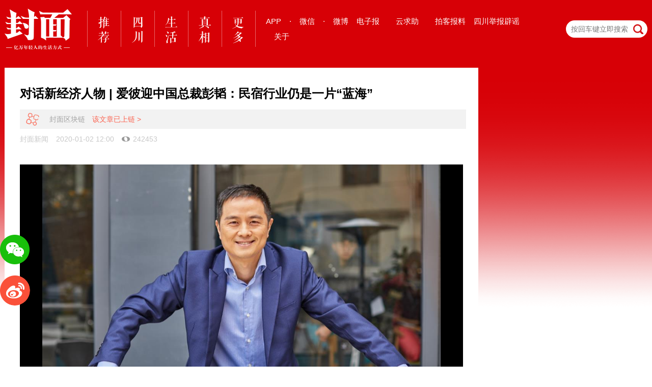

--- FILE ---
content_type: text/html;charset=UTF-8
request_url: https://www.thecover.cn/news/dcXjS0a7JYA=
body_size: 7548
content:
<!DOCTYPE html>
<html lang="zh-Hans">
<head>
    <title>对话新经济人物 | 爱彼迎中国总裁彭韬：民宿行业仍是一片“蓝海” - 封面新闻</title>
    <meta charset="utf-8">
<meta http-equiv="X-UA-Compatible" content="IE=edge,chrome=1">
<meta name="description" content="封面新闻" />
<meta name="keywords" content="封面新闻" />
<link rel="alternate icon" type="image/png" href="">
<link rel="apple-touch-icon-precomposed" href="">
<meta name="apple-mobile-web-app-title" content="封面新闻">
<meta name="apple-mobile-web-app-capable" content="yes">
<meta name="apple-mobile-web-app-status-bar-style" content="black">
<meta name="viewport" content="width=device-width, initial-scale=1, maximum-scale=1, user-scalable=no" />
<meta name="format-detection" content="telephone=no,address=no,email=no">
<meta property="wb:webmaster" content="584a0a29372ef013" />
<meta name="baidu-site-verification" content="g9B9WZ9ycV" />
<meta name="360-site-verification" content="2d33dbfec6dbdc78cc1dfb3f0f4dbf9e" />
<meta name="shenma-site-verification" content="6ea16df3d164597600c78ff55d969454_1476256750">
<script type="text/javascript" src="https://wapcdn.thecover.cn/web/20160622/modernizr-custom.js"></script>
<script type="text/javascript" src="https://dcdn.thecover.cn/fmio/cover-track-sdk.min.js"></script>
<link rel="stylesheet" type="text/css" href="https://wapcdn.thecover.cn/cdn/cover_pc/static/css/all-bfab327c5e.css">
<link rel="icon" type="image/png" href="https://wapcdn.thecover.cn/web/20161025/favicon.png">
<link rel="apple-touch-icon-precomposed" href="https://wapcdn.thecover.cn/web/20161025/favicon.png">
<script type="text/javascript">
    function imgOnError(element){
        element.src="https://imgcdn.thecover.cn/wap/2.0/img/default_news.png";
        element.onerror=null;
    }
</script>
</head>

<body class="pagetype-detail">
<div class="responsive-wrapper">
     <!--导航区域-->
<div class="header-wrapper">
    <div class="responsive-wrapper header-part">
        <div class="logo">
            	<a href="/"><img src="https://wapcdn.thecover.cn/cdn/cover_pc/static/img/2x/logo.png"> </a>
        </div>
        <header>
            <nav>
                <ul class="top-nav">
                    <li class="channel-nav-li">
                        <a href="/" data-name="tj" name="/">
                            <img src="https://wapcdn.thecover.cn/cdn/cover_pc/static/img/2x/tj.png">
                        </a>
                    </li>
                    <li class="channel-nav-li">
                        <a href="/channel_3560" class="sc" data-name="sc" name="/channel_3560">
                            <img src="https://wapcdn.thecover.cn/cdn/cover_pc/static/img/2x/sc.png">
                        </a>
                    </li>
                    <li class="channel-nav-li">
                        <a href="/channel_4095" class="sh" data-name="sh" name="/">
                            <img src="https://wapcdn.thecover.cn/cdn/cover_pc/static/img/2x/sh.png">
                        </a>
                    </li>
                    <li class="channel-nav-li">
                        <a href="/channel_3909" class="zx" data-name="zx" name="/">
                            <img src="https://wapcdn.thecover.cn/cdn/cover_pc/static/img/2x/zx.png">
                        </a>
                    </li>
                    <li class="channel-nav-li channel-nav-more">
                        <div data-name="m" class="more-div">
                            <img src="https://wapcdn.thecover.cn/cdn/cover_pc/static/img/2x/m.png" />
                                                        <div class="more-flag">
                                <div class="triangle-border-up"></div>
                                <div class="more-wrapper" style="max-width: 800px">
                                                                                                                                                                                                                                                                                                                                                                                                                                                                                                                                                                                                                                                                                                                                                        <a href="/channel_11">云招考</a>
                                                                                                                                                                                                                                                                                                                                                                                                                                                                                                                                                                                                                                                                                                                                                                                                                                                                                                                                                                                                                                                                                                                                                                                                                                                                                                                                                                                                                                                                                                                                                                                                                                                                                                                                                                                                                                                                                                                                                                                                                                                                                                                                                                                                                                                                                                                                                                                                                                                                                                                                                                                                                                                                                                                                                                                                                                                                                                                                                                                                                                                                                                                                                                                                                                                                                                                                                                                                                                                                                                                                                                                                                                                                                                                                                                                                                                                                                                                                                                                                                                                                                                                                                                                                                                                            <a href="/channel_4092">热点精选</a>
                                                                                                                                                                                                                                                                                                                                                                                                                                                                                                                                                                                                        <a href="/channel_3904">普法</a>
                                                                                                                                                                                                                                                                                                                                                                <a href="/channel_1">国内</a>
                                                                                                                                                                                                                                                                                                                                                                <a href="/channel_3689">体育</a>
                                                                                                                                                                                                                                                                                                                                                                <a href="/channel_3686">国际</a>
                                                                                                                                                                                                                                                                                                                                                                                                                                                                                    <a href="/channel_4">新经济</a>
                                                                                                                                                                                                                                                                                                                                                                <a href="/channel_3898">教育</a>
                                                                                                                                                                                                                                                                                                                                                                <a href="/channel_12">文娱</a>
                                                                                                                                                                                                                                                                                                                                                                <a href="/channel_4090">封面视频</a>
                                                                                                                                                                                                                                                                                                                            </div>
                            </div>
                                                    </div>
                    </li>
                </ul>
            </nav>
        </header>
         <div class="interacting-1200 interacting">
            <div class="holding with-hover app-download no-padding">
                <span>APP</span>
                <div class="pop-up twoDownload">
                    <div class="fmLeft">
                        <p>下载封面客户端</p> <img class="qr" src="https://wapcdn.thecover.cn/web/20161025/Download_APP.png" alt="">
                        <div class="btns">
                            <a href="https://itunes.apple.com/cn/app/id1028293650" data-stat-click="ios" target="_blank"> <i class="headericon-apple"></i> App Store </a>
                            <a href="http://a.app.qq.com/o/simple.jsp?pkgname=cn.thecover.www.covermedia" data-stat-click="android"  target="_blank"> <i class="headericon-android"></i> Android </a>
                        </div>
                    </div>
                    <div class="fmLeft">
                        <p>下载C视频客户端</p> <img class="qr" src="https://wapcdn.thecover.cn/cdn/web/c-download.png" alt="">
                        <div class="btns">
                            <a href="https://itunes.apple.com/cn/app/id1500532156" data-stat-click="ios" target="_blank"> <i class="headericon-apple"></i> App Store </a>
                            <a href="https://30s-wap.thecover.cn/downloadApp.html" data-stat-click="android"  target="_blank"> <i class="headericon-android"></i> Android </a>
                        </div>
                    </div><div class="fmLeft">
                    <p>下载封底客户端</p> <img class="qr" src="https://wapcdn.thecover.cn/cdn/cover_pc/static/img/2x/fd-download.png" alt="">
                    <div class="btns">
                        <a href="https://itunes.apple.com/cn/app/id1494827641" data-stat-click="ios" target="_blank"> <i class="headericon-apple"></i> App Store </a>
                        <a href="https://fd-wap.thecover.cn/downloadApp.html" data-stat-click="android"  target="_blank"> <i class="headericon-android"></i> Android </a>
                    </div>
                </div>
                </div>
            </div>
            <div class="holding split-spot">
                ·
            </div>
             <div class="holding with-hover wechat-logo no-padding">
                 <span>微信</span>
                <div class="pop-up">
                    <p>关注封面公众号</p> <img class="qr" src="https://wapcdn.thecover.cn/web/20161025/qr_gongzhonghao.jpg" alt="">
                </div>
            </div>
            <div class="holding split-spot">
                ·
            </div>
             <div class="holding with-hover weibo-logo no-padding">
                <a href="https://weibo.com/hxdsb" target="_blank">微博</a>
            </div>

             <div class="holding">
                 <a href="http://e.thecover.cn" target="_blank">电子报</a>
             </div>
             <div class="holding">
                <a href="/cloudHelp" target="_blank" id="yunqiuzhu">云求助</a>
            </div>
             <div class="holding">
                 <a href="/aboutUs_write_us#write_us" target="_blank" id="baoliao">拍客报料</a>
             </div>
            <div class="holding">
                 <a href="https://scpiyao.org.cn/" target="_blank">四川举报辟谣</a>
             </div>
             <div class="holding">
                 <a href="/aboutUs_about#about" target="_blank">关于</a>
             </div>       
          </div>
        	<form class="search-form" action="/search" role="" autocomplete="off">
            	<input class="search-field" name="q" placeholder="按回车键立即搜索" type="text">
            	<span class="search-icon"></span>
                <input type="hidden" name="pageindex" value="1"/>
            </form>

    </div>
</div>
</div>
<div class="responsive-wrapper content-wrapper">
    <article class="main-article">
        <header>
            <h1>对话新经济人物 | 爱彼迎中国总裁彭韬：民宿行业仍是一片“蓝海”</h1>
                            <p class="blockChain_news">
                    <img src="https://wapcdn.thecover.cn/cdn/cover_pc/static/img/2x/blockChainIcon@2x.png" alt="">
                    <span>封面区块链</span>
                    <a href=https://m.thecover.cn/certificate.html?id=3310212>该文章已上链 ></a>
                </p>
                        <p class="props-of-title">
                					<a href="javascript:void(0);">
						<span>封面新闻</span>
					</a>
				                <span>2020-01-02 12:00</span>
                                <span class="read-count">242453</span>
            </p>
        </header>
                    <section class="article-content">
                                <p style="text-align: center"><video poster="https://imgcdn.thecover.cn/8502_1577784752000.jpg" controlslist="nodownload" style="width:100%;max-height:12rem;background-color:#000;" controls="controls" src="https://imgcdn.thecover.cn/video1577959804442743335.mp4">您的浏览器不支持此视频格式</video></p><p class="formatted" style="text-align:justify;line-height:1.875rem;margin-bottom:1.875rem;font-size:1.1875rem">封面新闻记者 欧阳宏宇</p><p class="formatted" style="text-align:justify;line-height:1.875rem;margin-bottom:1.875rem;font-size:1.1875rem">还有不到一个月就是春节，如今“旅游过年”正逐渐取代“回家过年”。在诸多旅游体验中，民宿已成为不少人的新选择。当民宿这个舶来品进入中国与酒店、客栈等相遇，激烈的市场竞争背后，民宿行业将何去何从?</p><p class="formatted" style="text-align:justify;line-height:1.875rem;margin-bottom:1.875rem;font-size:1.1875rem">“民宿行业领域仍是一片蓝海，与其关注竞争，不如多关注自己。”日前，爱彼迎中国总裁彭韬在接受封面新闻记者专访时表示，规模化地快速发展，多样化的房型供给是短租民宿的发展趋势，“平台上的私人民宿、精品酒店的待客之道正与平台打造的理念趋于一致”。</p><p class="formatted" style="text-align:center;line-height:1.875rem;margin-bottom:1.875rem;font-size:1.1875rem"><img src="https://imgcdn.thecover.cn/6193_1577933032000.jpg?imageMogr2/thumbnail/540x>/strip/quality/80/ignore-error/1|imageslim"/></p><p style="text-align: center;">&nbsp; &nbsp;							<span style="font-size: 1rem; color: rgb(127, 127, 127);"><strong>爱彼迎中国总裁彭韬</strong></span></p><p class="formatted" style="text-align:justify;line-height:1.875rem;margin-bottom:1.875rem;font-size:1.1875rem"><strong>民宿是行业阶段性产物</strong></p><p class="formatted" style="text-align:justify;line-height:1.875rem;margin-bottom:1.875rem;font-size:1.1875rem"><strong>对拉动当地经济有重要意义</strong></p><p class="formatted" style="text-align:justify;line-height:1.875rem;margin-bottom:1.875rem;font-size:1.1875rem">自2011年底，共享住宿模式开始传入中国，借助于互联网的赋能，一大批在线民宿短租平台开始出现，而最早推行共享住宿、民宿模式的民宿预订平台爱彼迎直到2015年才进入中国。</p><p class="formatted" style="text-align:justify;line-height:1.875rem;margin-bottom:1.875rem;font-size:1.1875rem">“旅游行业是一个低频行业，进入任何市场前需要一定的积累。”彭韬表示，爱彼迎选择在2015年来到中国是考虑了其网络平台的总体趋势。</p><p class="formatted" style="text-align:justify;line-height:1.875rem;margin-bottom:1.875rem;font-size:1.1875rem">有媒体统计，从2015年开始，线上民宿平台投资开始趋热，约有19起投资事件发生。以2015年为分水岭，中国的旅游行业呈现出向下传播的网络效应。彭韬分析到，2015年前后，中国的旅游行业发生两大变化。一是，中国出境旅游进入爆发初期，人们想寻找独特体验；二是，民宿模式深入人心，居民乐于将空闲房屋分享出来。</p><p class="formatted" style="text-align:justify;line-height:1.875rem;margin-bottom:1.875rem;font-size:1.1875rem">据《爱彼迎千禧一代旅行者报告》显示，在最受爱彼迎房客欢迎的国内城市中，成都名列第三。今年7月，成都还发布了17条特色民宿旅游线路，推动乡村旅游由单一休闲向深度体验转变。</p><p class="formatted" style="text-align:justify;line-height:1.875rem;margin-bottom:1.875rem;font-size:1.1875rem">谈及爱彼迎在成都发展状况，彭韬介绍，爱彼迎在成都有很大的房东社区，除了民宿，用户还能通过爱彼迎平台在成都参加“吃小吃”“逛菜市”“看熊猫”等深度体验项目。</p><p class="formatted" style="text-align:justify;line-height:1.875rem;margin-bottom:1.875rem;font-size:1.1875rem">“以逛菜市为例，是希望通过菜市场给用户沉浸式体验成都地道生活的途径。”彭韬透露，民宿游客相对于一般游客在旅游目的地停留时间更长，消费更多，例如2019年，爱彼迎游客在餐饮、咖啡厅的消费将达到63亿人民币。“我相信这笔收入对拉动当地经济有重要的意义。”</p><p class="formatted" style="text-align:center;line-height:1.875rem;margin-bottom:1.875rem;font-size:1.1875rem"><img src="https://imgcdn.thecover.cn/2360_1577933232000.jpg?imageMogr2/thumbnail/540x>/strip/quality/80/ignore-error/1|imageslim"/></p><p style="text-align: center;">&nbsp; &nbsp;							<span style="font-size: 1rem; color: rgb(127, 127, 127);"><strong>爱彼迎的房东与房客</strong></span></p><p class="formatted" style="text-align:justify;line-height:1.875rem;margin-bottom:1.875rem;font-size:1.1875rem"><strong>本土化改造是趋势</strong></p><p class="formatted" style="text-align:justify;line-height:1.875rem;margin-bottom:1.875rem;font-size:1.1875rem"><strong>共享住宿市场发展空间巨大</strong></p><p class="formatted" style="text-align:justify;line-height:1.875rem;margin-bottom:1.875rem;font-size:1.1875rem">除了价廉物美，能深度体验当地特色，是游客钟情于民宿的重要原因，而这就需要平台依托当地特色对民宿进行本土化改造。</p><p class="formatted" style="text-align:justify;line-height:1.875rem;margin-bottom:1.875rem;font-size:1.1875rem">房源改造升级的背后，是消费市场的变化。彭韬认为，随着消费升级的到来，人们对旅行场景需求的改变，促使民宿平台提升房源独特性，满足不同旅行需求。</p><p class="formatted" style="text-align:justify;line-height:1.875rem;margin-bottom:1.875rem;font-size:1.1875rem">那么，应该如何提升独特性，实现本土化改造？彭韬指出，一是要在规模上提供足够的房源数；二是强化社区建设，以人际交流的方式提供优质服务；三是打造品牌，提供原汁原味旅行体验；四是注重产品特色，利用技术做到千人千面；同时还要保证品质。</p><p class="formatted" style="text-align:justify;line-height:1.875rem;margin-bottom:1.875rem;font-size:1.1875rem">当本土化成为民宿发展总体趋势，行业竞争升级在所难免。据《2019城市民宿创业数据报告》分析指出，2017到2018年，民宿在线房源数增至百万规模，未来，行业竞争将走入下半场；此外，不断竞合的酒店、客栈等也或多或少给予民宿压力。</p><p class="formatted" style="text-align:justify;line-height:1.875rem;margin-bottom:1.875rem;font-size:1.1875rem">不过，彭韬认为民宿行业仍处于蓝海阶段。他表示，中国有5000万套空置房源，共享住宿市场发展空间巨大，庞大的市场让各个类型的公司和平台都有发展空间。“民宿和酒店并不是非此即彼的竞争关系，而是携手把蛋糕做大，我相信规模化、多样化能够为游客提供更加极致的旅行体验。”</p><p class="formatted" style="text-align:justify;line-height:1.875rem;margin-bottom:1.875rem;font-size:1.1875rem"><strong>新经济发展基础良好</strong></p><p class="formatted" style="text-align:justify;line-height:1.875rem;margin-bottom:1.875rem;font-size:1.1875rem"><strong>成都将成为国际性旅游目的地</strong></p><p class="formatted" style="text-align:justify;line-height:1.875rem;margin-bottom:1.875rem;font-size:1.1875rem">不久前，爱彼迎与成都熊猫繁育研究基地达成战略合作，将打造一座熊猫屋作为当地特色体验。彭韬认为，这就是成都愿意打开大门欢迎世界各地的游客，同时也看到新技术的支持、帮助和潜力的典型案例。</p><p class="formatted" style="text-align: justify; line-height: 1.875rem; margin-bottom: 1.875rem; font-size: 1.1875rem;">对于新经济，彭韬认为，其关键在于怎么通过技术赋能于经济。“怎么做到‘科技向善’是新经济的一个特点。”彭韬表示，通过技术促进人们的沟通和交流，能够帮助拉动经济，促进文化交流，打造没有陌生人的世界。“爱彼迎期待与成都当地政府、企业、旅游机构紧密合作，把成都打造成国际知名旅游的目的地。”</p><p class="formatted" style="text-align: center; line-height: 1.875rem; margin-bottom: 1.875rem; font-size: 1.1875rem;"><img src="https://imgcdn.thecover.cn/5347_1577933014000.jpg?imageMogr2/thumbnail/540x>/strip/quality/80/ignore-error/1|imageslim"/></p>
                        </section>
        
        <!-- 事件 -->
        
        <!-- v7.3 搜索关键词触发的图片展示 -->
        
        <!--评论区-->
        <section class="comments">
            <h3>
                <span>评论</span>
                <span class="comments-count">1</span>
            </h3>
              
                        <ul class="comments-list">
                <li>
                    <a class="avatar" href="#">
                                             	<img src="https://imgcdn.thecover.cn/936f9155-41bd-4d18-94bb-b22d0608edd6">
                                             </a>
                    <div>
                        <p class="username">
                                                 	心若向阳389615
                                                     <span class="timestamp">2020-01-02</span>
                                                 </p>
                        <p class="body">规模化快速发展</p>

                    </div>
                </li>
            </ul>
                                                    <div class="btn-comment">
                    我要评论
                </div>
                        </section>


    </article>
        </div>
	<!--固定位置提示按钮-->
<!--固定位置提示按钮-->
<div id="share_icons" class="share-icons hidden">
    <div id="share_to_wechat" class="share-to-wechat"></div>
    <div id="share_to_weibo" class="share-to-weibo"><a href="http://service.weibo.com/share/share.php?url=http://www.thecover.cn/news/dcXjS0a7JYA=&title=对话新经济人物 | 爱彼迎中国总裁彭韬：民宿行业仍是一片“蓝海”&appkey=3150526008&pic=$share_img&searchPic=true"  target="_blank"></a></div>
    <div class="panel-weixin" id="qrCode" data-src="https://m.thecover.cn/news_details.html?from=web&eid=dcXjS0a7JYA=">
            <h6>打开微信“扫一扫”，打开网页后点击屏幕右上角分享按钮</h6>
        </div>
</div>
<!--全屏覆盖层-->
<div id="cover_layer">
	<div class="qr-container">
	    <div id="btn_close_cover_layer">
	    </div>
	    <img src="https://wapcdn.thecover.cn/web/20161025/Download_APP.png">
	    <p>去APP中参与热议吧</p>
	 </div>
</div>
    <!--不hidden的footer-->
<!--页脚开始-->
<div id="footer_flag"></div>
<footer id="footer">
    <div class="footer-logo-wrapper">
        <div class="footer-logo-top">
            <span>友情链接</span>
        </div>
        <ul class="footer-logo">
            <li><a target="_blank" href="https://www.sc.gov.cn/">四川省人民政府</a></li>
            <li><a target="_blank" href="http://www.people.com.cn/">人民网</a></li>
            <li><a target="_blank" href="https://www.hubpd.com/">全国党媒</a></li>
            <li><a target="_blank" href="http://www.xinhuanet.com/">新华网</a></li>
            <li><a target="_blank" href="http://www.china.com.cn/">中国网</a></li>
            <li><a target="_blank" href="http://www.cctv.com/">央视网</a></li>
            <li><a target="_blank" href="http://www.cri.cn/">国际在线</a></li>
            <li><a target="_blank" href="http://www.chinanews.com/">中国新闻网</a></li>
            <li><a target="_blank" href="http://www.youth.cn/">中国青年网</a></li>
            <li><a target="_blank" href="http://www.ce.cn/">中国经济网</a></li>
            <li><a target="_blank" href="http://www.ifeng.com/">凤凰网</a></li>
            <li><a target="_blank" href="http://news.uc.cn/">UC头条</a></li>
            <li><a target="_blank" href="http://www.qq.com/">腾讯</a></li>
            <li><a target="_blank" href="http://so.sina.cn/palmnews/?id=268">新浪新闻客户端</a></li>
            <li><a target="_blank" href="http://news.sina.com.cn/">新浪新闻</a></li>
            <li><a target="_blank" href="http://www.163.com/">网易新闻</a></li>
            <li><a target="_blank" href="http://www.hexun.com/">和讯网</a></li>
            <li><a target="_blank" href="http://www.iqilu.com/">齐鲁网</a></li>
            <li><a target="_blank" href="http://www.rednet.cn/index.html">红网</a></li>
            <li><a target="_blank" href="http://www.eastday.com/">东方网</a></li>
            <li><a target="_blank" href="http://www.qianlong.com/">千龙网</a></li>
            <li><a target="_blank" href="http://www.cjn.cn/">长江网</a></li>
            <li><a target="_blank" href="http://www.cqnews.net/">华龙网</a></li>
            <li><a target="_blank" href="www.cyol.com">中青在线</a></li>
            <li><a target="_blank" href="http://www.mshishang.com/">中国时尚网</a></li>
            <li><a target="_blank" href="https://yun.thecover.cn">智媒云</a></li>
        </ul>
    </div>

    <div class="footer-about footer-else">
        <a target="_blank" href="/aboutUs_about#about">关于我们</a><div class="aline"></div>
        <a target="_blank" href="/aboutUs_contact#contact">联系我们</a><div class="aline"></div>
        <a target="_blank" href="/aboutUs_copyright#copyright">版权声明</a><div class="aline"></div>
        <a target="_blank" href="/aboutUs_write_us#write_us">我要爆料</a><div class="aline"></div>
        <a target="_blank" href="mailto:biz@thecover.cn">咨询邮箱：biz@thecover.cn</a><div class="aline"></div>
        <a target="_blank" href="http://www.thecover.cn/news/4372186">网站自律管理承诺书</a>
    </div>
    <div class="footer-about ">
        互联网新闻信息服务许可证：51120170004 <div class="aline"></div>
        增值电信业务经营许可证：川B2-20220189 <div class="aline"></div>
        广播电视节目制作经营许可证：川字第00393号
    </div>
    <div class="footer-about">
        网络文化经营许可证：川网文（2016）5791-190号<div class="aline"></div>
        <a target="_blank" href="http://www.beian.gov.cn/portal/registerSystemInfo?recordcode=51010402000435" style="text-decoration:none;">
            <img src="https://wapcdn.thecover.cn/web/20170913/police_record.png" style="width: auto;" />
            <span>川公网安备 51010402000435号
        </a><div class="aline"></div>
        <a target="_blank" href="https://beian.miit.gov.cn">蜀ICP备15028104号-1</a><div class="aline"></div>
        <span>© CopyRight 2025, thecover.cn, Inc.All Rights Reserved</span>
    </div>
    <div class="jb-wrapper">
        <a target="_blank" href="http://www.12377.cn/">
            <img src="https://wapcdn.thecover.cn/web/20170606/img/jb1.jpg">
        </a>
        <a target="_blank" href="http://www.12377.cn/node_548446.htm">
            <img src="https://wapcdn.thecover.cn/web/20170606/img/jb2.jpg">
        </a>
        <a target="_blank" href="http://www.scjb.gov.cn/">
            <img src="https://wapcdn.thecover.cn/web/20170606/img/jb3.jpg">
        </a>
        <a target="_blank" href="https://www.12377.cn/">
            <img src="https://wapcdn.thecover.cn/cdn/web/20200514/bottom4.jpg">
        </a>
        <a target="_blank" href="https://activity.thepage.cn/apply/#/?id=62875f0d5e47b10053a1d218">
            <img src="https://wapcdn.thecover.cn/cdn/web/20220524/bottom5.jpg">
        </a>
        <a target="_blank" href="https://activity.thepage.cn/apply/#/?id=655ab2afaffca60048f8809c">
            <img src="https://wapcdn.thecover.cn/cdn/cover_pc/static/img/bottom6.jpg">
        </a>
    </div>
    <p>违法和不良信息举报、虚假新闻举报电话028—86969110</p>
</footer>
<!--页脚结束-->
    <script type="text/javascript" src="https://wapcdn.thecover.cn/cdn/cover_pc/plugins/js/jquery.min.js"></script>
    <script type="text/javascript" src="https://wapcdn.thecover.cn/cdn/cover_pc/plugins/js/packaged.min.js"></script>
    <script type="text/javascript" src="https://wapcdn.thecover.cn/cdn/cover_pc/plugins/js/swiper.min.js"></script>
    <script type="text/javascript" src="https://wapcdn.thecover.cn/cdn/cover_pc/plugins/js/jquery.dotdotdot.min.js"></script>
    <script type="text/javascript" src="https://wapcdn.thecover.cn/cdn/cover_pc/static/js/index-e5b482b4f0.js"></script>
    <script type="text/javascript" src="https://wapcdn.thecover.cn/cdn/cover_pc/plugins/js/qrcode.min.js">
<script type="text/javascript" src="https://hm.baidu.com/hm.js?12f5131445b8a8af25894ba83a896d9a"></script>
<script>
    var qrcodeEle = document.querySelector('#qrCode');
    new QRCode(qrcodeEle, {
        text: qrcodeEle.getAttribute('data-src'),
        width: 80,
        height: 80
    })
</script>

</body>
</html>
